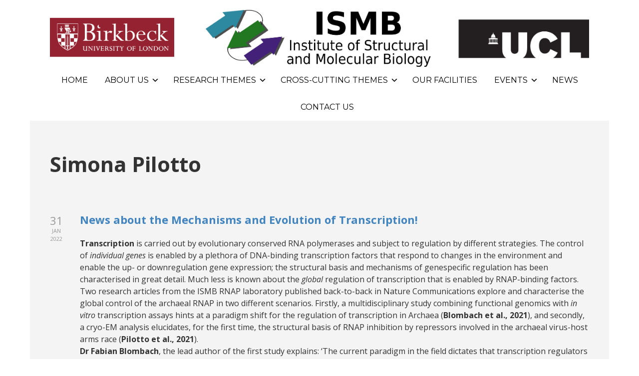

--- FILE ---
content_type: text/html; charset=UTF-8
request_url: https://www.ismb.lon.ac.uk/tag/simona-pilotto/
body_size: 14744
content:

<!DOCTYPE html>
<!-- wpe -->
<html xmlns="http://www.w3.org/1999/xhtml" lang="en-GB">
	
        
    <head>
    	        
		    	<meta charset="UTF-8" />
		<meta name="viewport" content="width=device-width, height=device-height, initial-scale=1">
        <meta http-equiv="X-UA-Compatible" content="IE=edge">
		<link rel="profile" href="http://gmpg.org/xfn/11" />
            	
				<title>Simona Pilotto – ISMB</title>
<meta name='robots' content='max-image-preview:large' />
	<style>img:is([sizes="auto" i], [sizes^="auto," i]) { contain-intrinsic-size: 3000px 1500px }</style>
	<link rel='dns-prefetch' href='//fonts.googleapis.com' />
<link rel="alternate" type="application/rss+xml" title="ISMB &raquo; Feed" href="https://www.ismb.lon.ac.uk/feed/" />
<link rel="alternate" type="application/rss+xml" title="ISMB &raquo; Comments Feed" href="https://www.ismb.lon.ac.uk/comments/feed/" />
<link rel="alternate" type="application/rss+xml" title="ISMB &raquo; Simona Pilotto Tag Feed" href="https://www.ismb.lon.ac.uk/tag/simona-pilotto/feed/" />
<script type="text/javascript">
/* <![CDATA[ */
window._wpemojiSettings = {"baseUrl":"https:\/\/s.w.org\/images\/core\/emoji\/16.0.1\/72x72\/","ext":".png","svgUrl":"https:\/\/s.w.org\/images\/core\/emoji\/16.0.1\/svg\/","svgExt":".svg","source":{"concatemoji":"https:\/\/www.ismb.lon.ac.uk\/wp-includes\/js\/wp-emoji-release.min.js?ver=6.8.3"}};
/*! This file is auto-generated */
!function(s,n){var o,i,e;function c(e){try{var t={supportTests:e,timestamp:(new Date).valueOf()};sessionStorage.setItem(o,JSON.stringify(t))}catch(e){}}function p(e,t,n){e.clearRect(0,0,e.canvas.width,e.canvas.height),e.fillText(t,0,0);var t=new Uint32Array(e.getImageData(0,0,e.canvas.width,e.canvas.height).data),a=(e.clearRect(0,0,e.canvas.width,e.canvas.height),e.fillText(n,0,0),new Uint32Array(e.getImageData(0,0,e.canvas.width,e.canvas.height).data));return t.every(function(e,t){return e===a[t]})}function u(e,t){e.clearRect(0,0,e.canvas.width,e.canvas.height),e.fillText(t,0,0);for(var n=e.getImageData(16,16,1,1),a=0;a<n.data.length;a++)if(0!==n.data[a])return!1;return!0}function f(e,t,n,a){switch(t){case"flag":return n(e,"\ud83c\udff3\ufe0f\u200d\u26a7\ufe0f","\ud83c\udff3\ufe0f\u200b\u26a7\ufe0f")?!1:!n(e,"\ud83c\udde8\ud83c\uddf6","\ud83c\udde8\u200b\ud83c\uddf6")&&!n(e,"\ud83c\udff4\udb40\udc67\udb40\udc62\udb40\udc65\udb40\udc6e\udb40\udc67\udb40\udc7f","\ud83c\udff4\u200b\udb40\udc67\u200b\udb40\udc62\u200b\udb40\udc65\u200b\udb40\udc6e\u200b\udb40\udc67\u200b\udb40\udc7f");case"emoji":return!a(e,"\ud83e\udedf")}return!1}function g(e,t,n,a){var r="undefined"!=typeof WorkerGlobalScope&&self instanceof WorkerGlobalScope?new OffscreenCanvas(300,150):s.createElement("canvas"),o=r.getContext("2d",{willReadFrequently:!0}),i=(o.textBaseline="top",o.font="600 32px Arial",{});return e.forEach(function(e){i[e]=t(o,e,n,a)}),i}function t(e){var t=s.createElement("script");t.src=e,t.defer=!0,s.head.appendChild(t)}"undefined"!=typeof Promise&&(o="wpEmojiSettingsSupports",i=["flag","emoji"],n.supports={everything:!0,everythingExceptFlag:!0},e=new Promise(function(e){s.addEventListener("DOMContentLoaded",e,{once:!0})}),new Promise(function(t){var n=function(){try{var e=JSON.parse(sessionStorage.getItem(o));if("object"==typeof e&&"number"==typeof e.timestamp&&(new Date).valueOf()<e.timestamp+604800&&"object"==typeof e.supportTests)return e.supportTests}catch(e){}return null}();if(!n){if("undefined"!=typeof Worker&&"undefined"!=typeof OffscreenCanvas&&"undefined"!=typeof URL&&URL.createObjectURL&&"undefined"!=typeof Blob)try{var e="postMessage("+g.toString()+"("+[JSON.stringify(i),f.toString(),p.toString(),u.toString()].join(",")+"));",a=new Blob([e],{type:"text/javascript"}),r=new Worker(URL.createObjectURL(a),{name:"wpTestEmojiSupports"});return void(r.onmessage=function(e){c(n=e.data),r.terminate(),t(n)})}catch(e){}c(n=g(i,f,p,u))}t(n)}).then(function(e){for(var t in e)n.supports[t]=e[t],n.supports.everything=n.supports.everything&&n.supports[t],"flag"!==t&&(n.supports.everythingExceptFlag=n.supports.everythingExceptFlag&&n.supports[t]);n.supports.everythingExceptFlag=n.supports.everythingExceptFlag&&!n.supports.flag,n.DOMReady=!1,n.readyCallback=function(){n.DOMReady=!0}}).then(function(){return e}).then(function(){var e;n.supports.everything||(n.readyCallback(),(e=n.source||{}).concatemoji?t(e.concatemoji):e.wpemoji&&e.twemoji&&(t(e.twemoji),t(e.wpemoji)))}))}((window,document),window._wpemojiSettings);
/* ]]> */
</script>
<style id='wp-emoji-styles-inline-css' type='text/css'>

	img.wp-smiley, img.emoji {
		display: inline !important;
		border: none !important;
		box-shadow: none !important;
		height: 1em !important;
		width: 1em !important;
		margin: 0 0.07em !important;
		vertical-align: -0.1em !important;
		background: none !important;
		padding: 0 !important;
	}
</style>
<link rel='stylesheet' id='wp-block-library-css' href='https://www.ismb.lon.ac.uk/wp-includes/css/dist/block-library/style.min.css?ver=6.8.3' type='text/css' media='all' />
<style id='classic-theme-styles-inline-css' type='text/css'>
/*! This file is auto-generated */
.wp-block-button__link{color:#fff;background-color:#32373c;border-radius:9999px;box-shadow:none;text-decoration:none;padding:calc(.667em + 2px) calc(1.333em + 2px);font-size:1.125em}.wp-block-file__button{background:#32373c;color:#fff;text-decoration:none}
</style>
<style id='global-styles-inline-css' type='text/css'>
:root{--wp--preset--aspect-ratio--square: 1;--wp--preset--aspect-ratio--4-3: 4/3;--wp--preset--aspect-ratio--3-4: 3/4;--wp--preset--aspect-ratio--3-2: 3/2;--wp--preset--aspect-ratio--2-3: 2/3;--wp--preset--aspect-ratio--16-9: 16/9;--wp--preset--aspect-ratio--9-16: 9/16;--wp--preset--color--black: #000000;--wp--preset--color--cyan-bluish-gray: #abb8c3;--wp--preset--color--white: #ffffff;--wp--preset--color--pale-pink: #f78da7;--wp--preset--color--vivid-red: #cf2e2e;--wp--preset--color--luminous-vivid-orange: #ff6900;--wp--preset--color--luminous-vivid-amber: #fcb900;--wp--preset--color--light-green-cyan: #7bdcb5;--wp--preset--color--vivid-green-cyan: #00d084;--wp--preset--color--pale-cyan-blue: #8ed1fc;--wp--preset--color--vivid-cyan-blue: #0693e3;--wp--preset--color--vivid-purple: #9b51e0;--wp--preset--gradient--vivid-cyan-blue-to-vivid-purple: linear-gradient(135deg,rgba(6,147,227,1) 0%,rgb(155,81,224) 100%);--wp--preset--gradient--light-green-cyan-to-vivid-green-cyan: linear-gradient(135deg,rgb(122,220,180) 0%,rgb(0,208,130) 100%);--wp--preset--gradient--luminous-vivid-amber-to-luminous-vivid-orange: linear-gradient(135deg,rgba(252,185,0,1) 0%,rgba(255,105,0,1) 100%);--wp--preset--gradient--luminous-vivid-orange-to-vivid-red: linear-gradient(135deg,rgba(255,105,0,1) 0%,rgb(207,46,46) 100%);--wp--preset--gradient--very-light-gray-to-cyan-bluish-gray: linear-gradient(135deg,rgb(238,238,238) 0%,rgb(169,184,195) 100%);--wp--preset--gradient--cool-to-warm-spectrum: linear-gradient(135deg,rgb(74,234,220) 0%,rgb(151,120,209) 20%,rgb(207,42,186) 40%,rgb(238,44,130) 60%,rgb(251,105,98) 80%,rgb(254,248,76) 100%);--wp--preset--gradient--blush-light-purple: linear-gradient(135deg,rgb(255,206,236) 0%,rgb(152,150,240) 100%);--wp--preset--gradient--blush-bordeaux: linear-gradient(135deg,rgb(254,205,165) 0%,rgb(254,45,45) 50%,rgb(107,0,62) 100%);--wp--preset--gradient--luminous-dusk: linear-gradient(135deg,rgb(255,203,112) 0%,rgb(199,81,192) 50%,rgb(65,88,208) 100%);--wp--preset--gradient--pale-ocean: linear-gradient(135deg,rgb(255,245,203) 0%,rgb(182,227,212) 50%,rgb(51,167,181) 100%);--wp--preset--gradient--electric-grass: linear-gradient(135deg,rgb(202,248,128) 0%,rgb(113,206,126) 100%);--wp--preset--gradient--midnight: linear-gradient(135deg,rgb(2,3,129) 0%,rgb(40,116,252) 100%);--wp--preset--font-size--small: 13px;--wp--preset--font-size--medium: 20px;--wp--preset--font-size--large: 36px;--wp--preset--font-size--x-large: 42px;--wp--preset--spacing--20: 0.44rem;--wp--preset--spacing--30: 0.67rem;--wp--preset--spacing--40: 1rem;--wp--preset--spacing--50: 1.5rem;--wp--preset--spacing--60: 2.25rem;--wp--preset--spacing--70: 3.38rem;--wp--preset--spacing--80: 5.06rem;--wp--preset--shadow--natural: 6px 6px 9px rgba(0, 0, 0, 0.2);--wp--preset--shadow--deep: 12px 12px 50px rgba(0, 0, 0, 0.4);--wp--preset--shadow--sharp: 6px 6px 0px rgba(0, 0, 0, 0.2);--wp--preset--shadow--outlined: 6px 6px 0px -3px rgba(255, 255, 255, 1), 6px 6px rgba(0, 0, 0, 1);--wp--preset--shadow--crisp: 6px 6px 0px rgba(0, 0, 0, 1);}:where(.is-layout-flex){gap: 0.5em;}:where(.is-layout-grid){gap: 0.5em;}body .is-layout-flex{display: flex;}.is-layout-flex{flex-wrap: wrap;align-items: center;}.is-layout-flex > :is(*, div){margin: 0;}body .is-layout-grid{display: grid;}.is-layout-grid > :is(*, div){margin: 0;}:where(.wp-block-columns.is-layout-flex){gap: 2em;}:where(.wp-block-columns.is-layout-grid){gap: 2em;}:where(.wp-block-post-template.is-layout-flex){gap: 1.25em;}:where(.wp-block-post-template.is-layout-grid){gap: 1.25em;}.has-black-color{color: var(--wp--preset--color--black) !important;}.has-cyan-bluish-gray-color{color: var(--wp--preset--color--cyan-bluish-gray) !important;}.has-white-color{color: var(--wp--preset--color--white) !important;}.has-pale-pink-color{color: var(--wp--preset--color--pale-pink) !important;}.has-vivid-red-color{color: var(--wp--preset--color--vivid-red) !important;}.has-luminous-vivid-orange-color{color: var(--wp--preset--color--luminous-vivid-orange) !important;}.has-luminous-vivid-amber-color{color: var(--wp--preset--color--luminous-vivid-amber) !important;}.has-light-green-cyan-color{color: var(--wp--preset--color--light-green-cyan) !important;}.has-vivid-green-cyan-color{color: var(--wp--preset--color--vivid-green-cyan) !important;}.has-pale-cyan-blue-color{color: var(--wp--preset--color--pale-cyan-blue) !important;}.has-vivid-cyan-blue-color{color: var(--wp--preset--color--vivid-cyan-blue) !important;}.has-vivid-purple-color{color: var(--wp--preset--color--vivid-purple) !important;}.has-black-background-color{background-color: var(--wp--preset--color--black) !important;}.has-cyan-bluish-gray-background-color{background-color: var(--wp--preset--color--cyan-bluish-gray) !important;}.has-white-background-color{background-color: var(--wp--preset--color--white) !important;}.has-pale-pink-background-color{background-color: var(--wp--preset--color--pale-pink) !important;}.has-vivid-red-background-color{background-color: var(--wp--preset--color--vivid-red) !important;}.has-luminous-vivid-orange-background-color{background-color: var(--wp--preset--color--luminous-vivid-orange) !important;}.has-luminous-vivid-amber-background-color{background-color: var(--wp--preset--color--luminous-vivid-amber) !important;}.has-light-green-cyan-background-color{background-color: var(--wp--preset--color--light-green-cyan) !important;}.has-vivid-green-cyan-background-color{background-color: var(--wp--preset--color--vivid-green-cyan) !important;}.has-pale-cyan-blue-background-color{background-color: var(--wp--preset--color--pale-cyan-blue) !important;}.has-vivid-cyan-blue-background-color{background-color: var(--wp--preset--color--vivid-cyan-blue) !important;}.has-vivid-purple-background-color{background-color: var(--wp--preset--color--vivid-purple) !important;}.has-black-border-color{border-color: var(--wp--preset--color--black) !important;}.has-cyan-bluish-gray-border-color{border-color: var(--wp--preset--color--cyan-bluish-gray) !important;}.has-white-border-color{border-color: var(--wp--preset--color--white) !important;}.has-pale-pink-border-color{border-color: var(--wp--preset--color--pale-pink) !important;}.has-vivid-red-border-color{border-color: var(--wp--preset--color--vivid-red) !important;}.has-luminous-vivid-orange-border-color{border-color: var(--wp--preset--color--luminous-vivid-orange) !important;}.has-luminous-vivid-amber-border-color{border-color: var(--wp--preset--color--luminous-vivid-amber) !important;}.has-light-green-cyan-border-color{border-color: var(--wp--preset--color--light-green-cyan) !important;}.has-vivid-green-cyan-border-color{border-color: var(--wp--preset--color--vivid-green-cyan) !important;}.has-pale-cyan-blue-border-color{border-color: var(--wp--preset--color--pale-cyan-blue) !important;}.has-vivid-cyan-blue-border-color{border-color: var(--wp--preset--color--vivid-cyan-blue) !important;}.has-vivid-purple-border-color{border-color: var(--wp--preset--color--vivid-purple) !important;}.has-vivid-cyan-blue-to-vivid-purple-gradient-background{background: var(--wp--preset--gradient--vivid-cyan-blue-to-vivid-purple) !important;}.has-light-green-cyan-to-vivid-green-cyan-gradient-background{background: var(--wp--preset--gradient--light-green-cyan-to-vivid-green-cyan) !important;}.has-luminous-vivid-amber-to-luminous-vivid-orange-gradient-background{background: var(--wp--preset--gradient--luminous-vivid-amber-to-luminous-vivid-orange) !important;}.has-luminous-vivid-orange-to-vivid-red-gradient-background{background: var(--wp--preset--gradient--luminous-vivid-orange-to-vivid-red) !important;}.has-very-light-gray-to-cyan-bluish-gray-gradient-background{background: var(--wp--preset--gradient--very-light-gray-to-cyan-bluish-gray) !important;}.has-cool-to-warm-spectrum-gradient-background{background: var(--wp--preset--gradient--cool-to-warm-spectrum) !important;}.has-blush-light-purple-gradient-background{background: var(--wp--preset--gradient--blush-light-purple) !important;}.has-blush-bordeaux-gradient-background{background: var(--wp--preset--gradient--blush-bordeaux) !important;}.has-luminous-dusk-gradient-background{background: var(--wp--preset--gradient--luminous-dusk) !important;}.has-pale-ocean-gradient-background{background: var(--wp--preset--gradient--pale-ocean) !important;}.has-electric-grass-gradient-background{background: var(--wp--preset--gradient--electric-grass) !important;}.has-midnight-gradient-background{background: var(--wp--preset--gradient--midnight) !important;}.has-small-font-size{font-size: var(--wp--preset--font-size--small) !important;}.has-medium-font-size{font-size: var(--wp--preset--font-size--medium) !important;}.has-large-font-size{font-size: var(--wp--preset--font-size--large) !important;}.has-x-large-font-size{font-size: var(--wp--preset--font-size--x-large) !important;}
:where(.wp-block-post-template.is-layout-flex){gap: 1.25em;}:where(.wp-block-post-template.is-layout-grid){gap: 1.25em;}
:where(.wp-block-columns.is-layout-flex){gap: 2em;}:where(.wp-block-columns.is-layout-grid){gap: 2em;}
:root :where(.wp-block-pullquote){font-size: 1.5em;line-height: 1.6;}
</style>
<link rel='stylesheet' id='dashicons-css' href='https://www.ismb.lon.ac.uk/wp-includes/css/dashicons.min.css?ver=6.8.3' type='text/css' media='all' />
<link rel='stylesheet' id='bento-theme-styles-css' href='https://www.ismb.lon.ac.uk/wp-content/themes/bento/style.css' type='text/css' media='all' />
<style id='bento-theme-styles-inline-css' type='text/css'>

		.logo {
			padding: 0px 0;
			padding: 0rem 0;
		}
	
		@media screen and (min-width: 64em) {
			.bnt-container {
				max-width: 1080px;
				max-width: 108rem;
			}
		}
		@media screen and (min-width: 74.25em) {
			.bnt-container {
				padding: 0;
			}
		}
		@media screen and (min-width: 120em) {
			.bnt-container {
				max-width: 1440px;
				max-width: 144rem;
			}
		}
	
			@media screen and (min-width: 64em) {
				.site-wrapper {
					max-width: 1160px;
					max-width: 116rem;
				}
				.boxed-layout .fixed-header {
					max-width: 1160px;
					max-width: 116rem;
				}
			}
			@media screen and (min-width: 120em) {
				.site-wrapper {
					max-width: 1560px;
					max-width: 156rem;
				}
				.boxed-layout .fixed-header {
					max-width: 1560px;
					max-width: 156rem;
				}
			}
		
		body {
			font-family: Open Sans, Arial, sans-serif;
			font-size: 16px;
			font-size: 1.6em;
		}
		.site-content h1, 
		.site-content h2, 
		.site-content h3, 
		.site-content h4, 
		.site-content h5, 
		.site-content h6,
		.post-header-title h1 {
			font-family: Open Sans, Arial, sans-serif;
		}
		#nav-primary {
			font-family: Montserrat, Arial, sans-serif;
		}
		.primary-menu > li > a,
		.primary-menu > li > a:after {
			font-size: 16px;
			font-size: 1.6rem;
		}
	
		.site-header,
		.header-default .site-header.fixed-header,
		.header-centered .site-header.fixed-header,
		.header-side .site-wrapper {
			background: #ffffff;
		}
		.primary-menu > li > .sub-menu {
			border-top-color: #ffffff;
		}
		.primary-menu > li > a,
		#nav-mobile li a,
		.mobile-menu-trigger,
		.mobile-menu-close,
		.ham-menu-close {
			color: #000000;
		}
		.primary-menu > li > a:hover,
		.primary-menu > li.current-menu-item > a,
		.primary-menu > li.current-menu-ancestor > a {
			color: #1e73be;
		}
		.primary-menu .sub-menu li,
		#nav-mobile {
			background-color: #dddddd;
		}
		.primary-menu .sub-menu li a:hover,
		.primary-menu .sub-menu .current-menu-item:not(.current-menu-ancestor) > a,
		#nav-mobile li a:hover,
		#nav-mobile .current-menu-item:not(.current-menu-ancestor) > a {
			background-color: #cccccc;
		}
		.primary-menu .sub-menu,
		.primary-menu .sub-menu li,
		#nav-mobile li a,
		#nav-mobile .primary-mobile-menu > li:first-child > a {
			border-color: #cccccc;
		}
		.primary-menu .sub-menu li a {
			color: #333333; 
		}
		.primary-menu .sub-menu li:hover > a {
			color: #333333; 
		}
		#nav-mobile {
			background-color: #dddddd;
		}
		#nav-mobile li a,
		.mobile-menu-trigger,
		.mobile-menu-close {
			color: #333333;
		}
		#nav-mobile li a:hover,
		#nav-mobile .current-menu-item:not(.current-menu-ancestor) > a {
			background-color: #cccccc;
		}
		#nav-mobile li a,
		#nav-mobile .primary-mobile-menu > li:first-child > a {
			border-color: #cccccc;	
		}
		#nav-mobile li a:hover,
		.mobile-menu-trigger-container:hover,
		.mobile-menu-close:hover {
			color: #333333;
		}
	
		.site-content {
			background-color: #f4f4f4;
		}
		.site-content h1, 
		.site-content h2, 
		.site-content h3, 
		.site-content h4, 
		.site-content h5, 
		.site-content h6 {
			color: #333333;
		}
		.products .product a h3,
		.masonry-item-box a h2 {
			color: inherit;	
		}
		.site-content {
			color: #333333;
		}
		.site-content a:not(.masonry-item-link) {
			color: #4184bf;
		}
		.site-content a:not(.page-numbers) {
			color: #4184bf;
		}
		.site-content a:not(.ajax-load-more) {
			color: #4184bf;
		}
		.site-content a:not(.remove) {
			color: #4184bf;
		}
		.site-content a:not(.button) {
			color: #4184bf;
		}
		.page-links a .page-link-text:not(:hover) {
			color: #00B285;
		}
		label,
		.wp-caption-text,
		.post-date-blog,
		.entry-footer, 
		.archive-header .archive-description, 
		.comment-meta,
		.comment-notes,
		.project-types,
		.widget_archive li,
		.widget_categories li,
		.widget .post-date,
		.widget_calendar table caption,
		.widget_calendar table th,
		.widget_recent_comments .recentcomments,
		.product .price del,
		.widget del,
		.widget del .amount,
		.product_list_widget a.remove,
		.product_list_widget .quantity,
		.product-categories .count,
		.product_meta,
		.shop_table td.product-remove a,
		.woocommerce-checkout .payment_methods .wc_payment_method .payment_box {
			color: #999999;
		}
		hr,
		.entry-content table,
		.entry-content td,
		.entry-content th,
		.separator-line,
		.comment .comment .comment-nested,
		.comment-respond,
		.sidebar .widget_recent_entries ul li,
		.sidebar .widget_recent_comments ul li,
		.sidebar .widget_categories ul li,
		.sidebar .widget_archive ul li,
		.sidebar .widget_product_categories ul li,
		.woocommerce .site-footer .widget-woo .product_list_widget li,
		.woocommerce .site-footer .widget-woo .cart_list li:last-child,
		.woocommerce-tabs .tabs,
		.woocommerce-tabs .tabs li.active,
		.cart_item,
		.cart_totals .cart-subtotal,
		.cart_totals .order-total,
		.woocommerce-checkout-review-order table tfoot,
		.woocommerce-checkout-review-order table tfoot .order-total,
		.woocommerce-checkout-review-order table tfoot .shipping {
			border-color: #dddddd;	
		}
		input[type="text"], 
		input[type="password"], 
		input[type="email"], 
		input[type="number"], 
		input[type="tel"], 
		input[type="search"], 
		textarea, 
		select, 
		.select2-container {
			background-color: #e4e4e4;
			color: #333333;
		}
		::-webkit-input-placeholder { 
			color: #aaaaaa; 
		}
		::-moz-placeholder { 
			color: #aaaaaa; 
		}
		:-ms-input-placeholder { 
			color: #aaaaaa; 
		}
		input:-moz-placeholder { 
			color: #aaaaaa; 
		}
		.pagination a.page-numbers:hover,
		.woocommerce-pagination a.page-numbers:hover,
		.site-content a.ajax-load-more:hover,
		.page-links a .page-link-text:hover,
		.widget_price_filter .ui-slider .ui-slider-range, 
		.widget_price_filter .ui-slider .ui-slider-handle,
		input[type="submit"],
		.site-content .button,
		.widget_price_filter .ui-slider .ui-slider-range, 
		.widget_price_filter .ui-slider .ui-slider-handle {
			background-color: #4c87bf;	
		}
		.pagination a.page-numbers:hover,
		.woocommerce-pagination a.page-numbers:hover,
		.site-content a.ajax-load-more:hover,
		.page-links a .page-link-text:hover {
			border-color: #4c87bf;
		}
		.page-links a .page-link-text:not(:hover),
		.pagination a, 
		.woocommerce-pagination a,
		.site-content a.ajax-load-more {
			color: #4c87bf;
		}
		input[type="submit"]:hover,
		.site-content .button:hover {
			background-color: #00906c;
		}
		input[type="submit"],
		.site-content .button,
		.site-content a.button,
		.pagination a.page-numbers:hover,
		.woocommerce-pagination a.page-numbers:hover,
		.site-content a.ajax-load-more:hover,
		.page-links a .page-link-text:hover {
			color: #ffffff;	
		}
		input[type="submit"]:hover,
		.site-content .button:hover {
			color: #ffffff;
		}
		.shop_table .actions .button,
		.shipping-calculator-form .button,
		.checkout_coupon .button,
		.widget_shopping_cart .button:first-child,
		.price_slider_amount .button {
			background-color: #999999;
		}
		.shop_table .actions .button:hover,
		.shipping-calculator-form .button:hover,
		.checkout_coupon .button:hover,
		.widget_shopping_cart .button:first-child:hover,
		.price_slider_amount .button:hover {
			background-color: #777777;
		}
		.shop_table .actions .button,
		.shipping-calculator-form .button,
		.checkout_coupon .button,
		.widget_shopping_cart .button:first-child,
		.price_slider_amount .button {
			color: #ffffff;
		}
		.shop_table .actions .button:hover,
		.shipping-calculator-form .button:hover,
		.checkout_coupon .button:hover,
		.widget_shopping_cart .button:first-child:hover,
		.price_slider_amount .button:hover {
			color: #ffffff;
		}
	
		.sidebar-footer {
			background-color: #000000;
		}
		.site-footer {
			color: #cccccc;
		}
		.site-footer a {
			color: #ffffff;
		}
		.site-footer label, 
		.site-footer .post-date-blog, 
		.site-footer .entry-footer, 
		.site-footer .comment-meta, 
		.site-footer .comment-notes, 
		.site-footer .widget_archive li, 
		.site-footer .widget_categories li, 
		.site-footer .widget .post-date, 
		.site-footer .widget_calendar table caption, 
		.site-footer .widget_calendar table th, 
		.site-footer .widget_recent_comments .recentcomments {
			color: #aaaaaa;
		}
		.sidebar-footer .widget_recent_entries ul li, 
		.sidebar-footer .widget_recent_comments ul li, 
		.sidebar-footer .widget_categories ul li, 
		.sidebar-footer .widget_archive ul li {
			border-color: #999999;
		}
		.bottom-footer {
			background-color: #666666;
			color: #cccccc;
		}
		.bottom-footer a {
			color: #ffffff;
		}
	
		.home.blog .post-header-title h1 {
			color: #ffffff;
		}
		.home.blog .post-header-subtitle {
			color: #cccccc;
		}
	
</style>
<link rel='stylesheet' id='font-awesome-css' href='https://www.ismb.lon.ac.uk/wp-content/plugins/elementor/assets/lib/font-awesome/css/font-awesome.min.css?ver=4.7.0' type='text/css' media='all' />
<link rel='stylesheet' id='google-fonts-css' href='https://fonts.googleapis.com/css?family=Open+Sans%3A400%2C700%2C400italic%7COpen+Sans%3A400%2C700%2C400italic%7CMontserrat%3A400%2C700&#038;subset=cyrillic%2Clatin%2Clatin-ext%2Cgreek-ext' type='text/css' media='all' />
<link rel='stylesheet' id='bento_ep_styles-css' href='https://www.ismb.lon.ac.uk/wp-content/plugins/bento-expansion-pack/includes/ep-styles.css' type='text/css' media='all' />
<style id='bento_ep_styles-inline-css' type='text/css'>

			.bnt-popup-box {
				max-width: 600px;
			}
			.bnt-popup-inner {
				border: px solid;
				border-color:;
			}
			.bnt-popup-shadow {
				opacity: ;
				background-color: ;
			}
		
			.bnt-preloader .spinner-circle {
				color: ;
			}
			.bnt-preloader {
				background-color: ;
			}
		
</style>
<link rel='stylesheet' id='master-addons-main-style-css' href='https://www.ismb.lon.ac.uk/wp-content/plugins/master-addons/assets/css/master-addons-styles.css?ver=6.8.3' type='text/css' media='all' />
<link rel='stylesheet' id='elementor-frontend-css' href='https://www.ismb.lon.ac.uk/wp-content/plugins/elementor/assets/css/frontend-lite.min.css?ver=3.21.7' type='text/css' media='all' />
<link rel='stylesheet' id='eael-general-css' href='https://www.ismb.lon.ac.uk/wp-content/plugins/essential-addons-for-elementor-lite/assets/front-end/css/view/general.min.css?ver=5.9.22' type='text/css' media='all' />
<script type="text/javascript" id="jquery-core-js-before">
/* <![CDATA[ */
/* < ![CDATA[ */
function jltmaNS(n){for(var e=n.split("."),a=window,i="",r=e.length,t=0;r>t;t++)"window"!=e[t]&&(i=e[t],a[i]=a[i]||{},a=a[i]);return a;}
/* ]]]]><![CDATA[> */
/* ]]> */
</script>
<script type="text/javascript" src="https://www.ismb.lon.ac.uk/wp-includes/js/jquery/jquery.min.js?ver=3.7.1" id="jquery-core-js"></script>
<script type="text/javascript" src="https://www.ismb.lon.ac.uk/wp-includes/js/jquery/jquery-migrate.min.js?ver=3.4.1" id="jquery-migrate-js"></script>
<link rel="https://api.w.org/" href="https://www.ismb.lon.ac.uk/wp-json/" /><link rel="alternate" title="JSON" type="application/json" href="https://www.ismb.lon.ac.uk/wp-json/wp/v2/tags/66" /><link rel="EditURI" type="application/rsd+xml" title="RSD" href="https://www.ismb.lon.ac.uk/xmlrpc.php?rsd" />
<!-- start Simple Custom CSS and JS -->
<style type="text/css">
@charset "utf-8";
/*
*
* description: SliderCSS for the News and USP slider of the front page of the MPI CBG
*
*/


/* **** SLIDER configuration **** */
.flexslider {
	position: relative;
	overflow: hidden;
}
.flexslider::after {
	content: "";
	display: block;
	clear: left;
}
.flexslider > li {
	position: relative;
}

/* *** caption style *** */
.flexslider .caption-title a, .flexslider .caption-title a:active,
.flexslider .caption-title a:visited {
	font-family: 'QuadraatSansHeadliner', 'Myriad Pro', Helvetica, 'sans-serif';
	font-weight: bold;
	font-size: 16px;
	line-height: 1.3em;
	color: white;
	margin-bottom: 8px;
}

.flexslider .flex-control-nav {
	position: relative;
	top: 95%;
	z-index: 10;
}
.flexslider .flex-control-nav li {
	margin: 0;
	padding: 5px;
}

/*
.flexslider .slides img {
	width: 100%;
	height: auto;
}
*/

/* *** Slider left / right navigation *** */
.flexslider .flex-direction-nav {
	position: absolute;
	top: 45%;
	left: 0;
	right: 0;
	z-index: 11;
	list-style: none;
}
.flexslider .flex-direction-nav li {
	position: absolute;
}
.flexslider .flex-direction-nav li a {
	display: block;
	width: 16px;
	height: 16px;
	margin: 0;
	padding: 2px;
	border-left: 4px solid #000;
	border-bottom: 4px solid #000;
	font-size: 0;
	cursor: pointer;
	opacity: 1;
}
li.flex-nav-prev {
	left: 15px;
	-webkit-transform: rotate(45deg);
	-moz-transform: rotate(45deg);
	-ms-transform: rotate(45deg);
	-o-transform: rotate(45deg);
	transform: rotate(45deg);
}
li.flex-nav-next {
	right: 15px;
	-webkit-transform: rotate(225deg);
	-moz-transform: rotate(225deg);
	-ms-transform: rotate(225deg);
	-o-transform: rotate(225deg);
	transform: rotate(225deg);
}

/* ********* Simple SLIDER ************************************ */
.hightlight-slider {
	background: rgb(0 93 117 / 20%);
	padding: 2em;
	margin-bottom: 2em;
}
.hightlight-slider .flex-direction-nav li a,
.slider-container .flex-direction-nav li a {
  border-left: 3px solid rgb(0 93 117);
  border-bottom: 3px solid rgb(0 93 117);
}
.hightlight-slider .ce-textpic {
	display: flex;
}
.hightlight-slider .ce-bodytext,
.hightlight-slider .ce-intext.ce-left .ce-gallery {
	width: 50%;
	float: left;
	margin: 0;
}
.hightlight-slider .ce-bodytext {
	float: right;
}
.hightlight-slider .ce-textpic.ce-left .ce-gallery {
	padding-right: 1.5em;
}

.slider-container {
	margin-bottom: 2em;
}


/* ********* SLIDER Navigation ********* */
.flexslider .flex-control-nav.flex-control-paging {
	position: absolute;
	right: 0;
	bottom: 0;
	left: 0;
	z-index: 15;
	display: -ms-flexbox;
	display: flex;
	-ms-flex-pack: center;
	justify-content: center;
	padding-left: 0;
	margin-top: -1em;
	margin-right: 15%;
	margin-left: 15%;
	list-style: none;
}
.flexslider .flex-control-nav.flex-control-paging li {
	float: left;
}
.flexslider .flex-control-nav.flex-control-paging li a {
	height: 12px;
	width: 12px;
	color: transparent;
	background-color: rgb(0 93 117 / 50%);
	border-radius: 50%;
	display: inline-block;
}
.flexslider .flex-control-nav.flex-control-paging li a.flex-active {
	background-color: rgb(0 93 117);
}

/* ********* SLIDER Navigation slick-slider ********* */
.slick-prev, .slick-next {
	display: block;
	width: 16px;
	height: 16px;
	border-left: 3px solid #000;
	border-bottom: 3px solid #000;
	font-size: 0;
}
.slick-prev {
	left: -15px;
	-webkit-transform: rotate(45deg);
	-moz-transform: rotate(45deg);
	-ms-transform: rotate(45deg);
	-o-transform: rotate(45deg);
	transform: rotate(45deg);
}
.slick-next {
	right: -15px;
	-webkit-transform: rotate(225deg);
  -moz-transform: rotate(225deg);
  -ms-transform: rotate(225deg);
  -o-transform: rotate(225deg);
  transform: rotate(225deg);
}
.slick-prev:before, .slick-next:before {
	content: '';
}
</style>
<!-- end Simple Custom CSS and JS -->
<!-- start Simple Custom CSS and JS -->
<style type="text/css">
/* Add your CSS code here.

For example:
.example {
    color: red;
}

For brushing up on your CSS knowledge, check out http://www.w3schools.com/css/css_syntax.asp

End of comment */ 

.tab:after {
  content: '';
  display: block;
  border-bottom: 3px solid #6ba6c1;
  transform: scalex(0);
  transition: transform 0ms ease-out;
}
.tab.active:after {
  transform: scalex(1);
  transform-origin: 0% 50%;
  transition: transform 5000ms ease-in;
}
.tab.active a {
  background: #abc9d8 !important ;
  color: #fff !important;
}
body:not(.elementor-editor-active) .box.first_box {
  display: block;
}
body:not(.elementor-editor-active) .box {
  display: none;
}

body.elementor-editor-active .box {
  display: block !important;
}

</style>
<!-- end Simple Custom CSS and JS -->
		<script type="text/javascript">
            (function () {
                window.ma_el_fs = { can_use_premium_code: false};
            })();
		</script>
		<meta name="generator" content="Elementor 3.21.7; features: e_optimized_assets_loading, e_optimized_css_loading, additional_custom_breakpoints; settings: css_print_method-internal, google_font-enabled, font_display-swap">
<meta name="description" content="A joint institute between UCL and Birkbeck" /><style type="text/css" id="custom-background-css">
body.custom-background { background-color: #ffffff; }
</style>
	<link rel="icon" href="https://www.ismb.lon.ac.uk/wp-content/uploads/2025/03/ismb_logo_arrows.svg" sizes="32x32" />
<link rel="icon" href="https://www.ismb.lon.ac.uk/wp-content/uploads/2025/03/ismb_logo_arrows.svg" sizes="192x192" />
<link rel="apple-touch-icon" href="https://www.ismb.lon.ac.uk/wp-content/uploads/2025/03/ismb_logo_arrows.svg" />
<meta name="msapplication-TileImage" content="https://www.ismb.lon.ac.uk/wp-content/uploads/2025/03/ismb_logo_arrows.svg" />
		<style type="text/css" id="wp-custom-css">
			.category-press-releases li {
    list-style-type: disc !important;
}		</style>
		        
    </head>
    
    
        
    <body class="archive tag tag-simona-pilotto tag-66 custom-background wp-custom-logo wp-theme-bento no-sidebar boxed-layout header-centered elementor-default elementor-kit-5621">
	
			
		         				
		<div class="site-wrapper clear">

			<header class="site-header no-fixed-header">
            	<div class="bnt-container">
                
                	        <div class="mobile-menu-trigger">
        	<div class="mobile-menu-trigger-container">
                <div class="mobile-menu-trigger-stick">
                </div>
                <div class="mobile-menu-trigger-stick">
                </div>
                <div class="mobile-menu-trigger-stick">
                </div>
            </div>
        </div>
        <div class="mobile-menu">
            <div class="mobile-menu-shadow">
            </div>
            <div id="nav-mobile" class="nav">
            	<div class="mobile-menu-close-container">
                	<div class="mobile-menu-close">
                    </div>
                </div>
                <nav>
                    <div class="menu-container"><ul id="menu-new-menu-2026" class="primary-mobile-menu"><li class="menu-item menu-item-type-post_type menu-item-object-page menu-item-home menu-item-6171"><a href="https://www.ismb.lon.ac.uk/"><span class="menu-item-inner">Home</span></a></li>
<li class="menu-item menu-item-type-post_type menu-item-object-page menu-item-has-children menu-item-6146"><a href="https://www.ismb.lon.ac.uk/about-us/"><span class="menu-item-inner">About Us</span></a>
<ul class="sub-menu">
	<li class="menu-item menu-item-type-post_type menu-item-object-page menu-item-6148"><a href="https://www.ismb.lon.ac.uk/our-people/"><span class="menu-item-inner">Our People</span></a></li>
	<li class="menu-item menu-item-type-post_type menu-item-object-page menu-item-6147"><a href="https://www.ismb.lon.ac.uk/join/"><span class="menu-item-inner">Join Us</span></a></li>
</ul>
</li>
<li class="menu-item menu-item-type-post_type menu-item-object-page menu-item-has-children menu-item-6149"><a href="https://www.ismb.lon.ac.uk/research-themes/"><span class="menu-item-inner">Research Themes</span></a>
<ul class="sub-menu">
	<li class="menu-item menu-item-type-post_type menu-item-object-page menu-item-6166"><a href="https://www.ismb.lon.ac.uk/structural-biology/"><span class="menu-item-inner">Structural Biology</span></a></li>
	<li class="menu-item menu-item-type-post_type menu-item-object-page menu-item-6167"><a href="https://www.ismb.lon.ac.uk/molecular-cell-biology/"><span class="menu-item-inner">Molecular Cell Biology</span></a></li>
	<li class="menu-item menu-item-type-post_type menu-item-object-page menu-item-6168"><a href="https://www.ismb.lon.ac.uk/biophysics-and-proteomics/"><span class="menu-item-inner">Biophysics and Proteomics</span></a></li>
	<li class="menu-item menu-item-type-post_type menu-item-object-page menu-item-6169"><a href="https://www.ismb.lon.ac.uk/computational-biology/"><span class="menu-item-inner">Computational Biology</span></a></li>
	<li class="menu-item menu-item-type-post_type menu-item-object-page menu-item-6170"><a href="https://www.ismb.lon.ac.uk/chemical-biology/"><span class="menu-item-inner">Chemical Biology</span></a></li>
</ul>
</li>
<li class="menu-item menu-item-type-post_type menu-item-object-page menu-item-has-children menu-item-6150"><a href="https://www.ismb.lon.ac.uk/cross-cutting-themes/"><span class="menu-item-inner">Cross-Cutting Themes</span></a>
<ul class="sub-menu">
	<li class="menu-item menu-item-type-post_type menu-item-object-page menu-item-6160"><a href="https://www.ismb.lon.ac.uk/microbiology-infectious-disease/"><span class="menu-item-inner">Microbiology and Infectious Disease</span></a></li>
	<li class="menu-item menu-item-type-post_type menu-item-object-page menu-item-6161"><a href="https://www.ismb.lon.ac.uk/cellular-and-molecular-transport/"><span class="menu-item-inner">Cellular and Molecular Transport</span></a></li>
	<li class="menu-item menu-item-type-post_type menu-item-object-page menu-item-6162"><a href="https://www.ismb.lon.ac.uk/molecular-machines/"><span class="menu-item-inner">Molecular Machines</span></a></li>
	<li class="menu-item menu-item-type-post_type menu-item-object-page menu-item-6163"><a href="https://www.ismb.lon.ac.uk/protein-folding-and-misfolding/"><span class="menu-item-inner">Protein Folding and Misfolding</span></a></li>
	<li class="menu-item menu-item-type-post_type menu-item-object-page menu-item-6164"><a href="https://www.ismb.lon.ac.uk/dna-and-rna-biology/"><span class="menu-item-inner">DNA and RNA Biology</span></a></li>
	<li class="menu-item menu-item-type-post_type menu-item-object-page menu-item-6165"><a href="https://www.ismb.lon.ac.uk/molecular-immunology-2/"><span class="menu-item-inner">Molecular Immunology</span></a></li>
</ul>
</li>
<li class="menu-item menu-item-type-post_type menu-item-object-page menu-item-6151"><a href="https://www.ismb.lon.ac.uk/our-facilities/"><span class="menu-item-inner">Our Facilities</span></a></li>
<li class="menu-item menu-item-type-post_type menu-item-object-page menu-item-has-children menu-item-6152"><a href="https://www.ismb.lon.ac.uk/events/"><span class="menu-item-inner">Events</span></a>
<ul class="sub-menu">
	<li class="menu-item menu-item-type-post_type menu-item-object-page menu-item-6153"><a href="https://www.ismb.lon.ac.uk/seminars/"><span class="menu-item-inner">Seminars</span></a></li>
	<li class="menu-item menu-item-type-post_type menu-item-object-page menu-item-6154"><a href="https://www.ismb.lon.ac.uk/friday-wraps/"><span class="menu-item-inner">Friday Wraps</span></a></li>
	<li class="menu-item menu-item-type-post_type menu-item-object-page menu-item-6155"><a href="https://www.ismb.lon.ac.uk/ismb-2023-postgraduate-research-symposium/"><span class="menu-item-inner">ISMB Postgraduate Research Symposium</span></a></li>
	<li class="menu-item menu-item-type-post_type menu-item-object-page menu-item-6156"><a href="https://www.ismb.lon.ac.uk/biennial-symposium/"><span class="menu-item-inner">ISMB Symposium</span></a></li>
	<li class="menu-item menu-item-type-post_type menu-item-object-page menu-item-6157"><a href="https://www.ismb.lon.ac.uk/biennial-retreat/"><span class="menu-item-inner">Biennial Retreat</span></a></li>
</ul>
</li>
<li class="menu-item menu-item-type-post_type menu-item-object-page menu-item-6158"><a href="https://www.ismb.lon.ac.uk/news/"><span class="menu-item-inner">News</span></a></li>
<li class="menu-item menu-item-type-post_type menu-item-object-page menu-item-6159"><a href="https://www.ismb.lon.ac.uk/contact/"><span class="menu-item-inner">Contact Us</span></a></li>
</ul></div>                </nav>
            </div>
        </div>
                    		
                    <div class="logo clear"><a href="https://www.ismb.lon.ac.uk/" class="logo-image-link"><img class="logo-fullsize" src="https://www.ismb.lon.ac.uk/wp-content/uploads/2025/03/ismb_logo_banner-1.png" alt="ISMB" /><img class="logo-mobile" src="https://www.ismb.lon.ac.uk/wp-content/uploads/2025/03/ismb_logo_banner-1.png" alt="ISMB" /></a></div>                    
                    		<div class="header-menu clear">
            <div id="nav-primary" class="nav">
                <nav>
                    <div class="menu-container"><ul id="menu-new-menu-2027" class="primary-menu"><li class="menu-item menu-item-type-post_type menu-item-object-page menu-item-home menu-item-6171"><a href="https://www.ismb.lon.ac.uk/"><span class="menu-item-inner">Home</span></a></li>
<li class="menu-item menu-item-type-post_type menu-item-object-page menu-item-has-children menu-item-6146"><a href="https://www.ismb.lon.ac.uk/about-us/"><span class="menu-item-inner">About Us</span></a>
<ul class="sub-menu">
	<li class="menu-item menu-item-type-post_type menu-item-object-page menu-item-6148"><a href="https://www.ismb.lon.ac.uk/our-people/"><span class="menu-item-inner">Our People</span></a></li>
	<li class="menu-item menu-item-type-post_type menu-item-object-page menu-item-6147"><a href="https://www.ismb.lon.ac.uk/join/"><span class="menu-item-inner">Join Us</span></a></li>
</ul>
</li>
<li class="menu-item menu-item-type-post_type menu-item-object-page menu-item-has-children menu-item-6149"><a href="https://www.ismb.lon.ac.uk/research-themes/"><span class="menu-item-inner">Research Themes</span></a>
<ul class="sub-menu">
	<li class="menu-item menu-item-type-post_type menu-item-object-page menu-item-6166"><a href="https://www.ismb.lon.ac.uk/structural-biology/"><span class="menu-item-inner">Structural Biology</span></a></li>
	<li class="menu-item menu-item-type-post_type menu-item-object-page menu-item-6167"><a href="https://www.ismb.lon.ac.uk/molecular-cell-biology/"><span class="menu-item-inner">Molecular Cell Biology</span></a></li>
	<li class="menu-item menu-item-type-post_type menu-item-object-page menu-item-6168"><a href="https://www.ismb.lon.ac.uk/biophysics-and-proteomics/"><span class="menu-item-inner">Biophysics and Proteomics</span></a></li>
	<li class="menu-item menu-item-type-post_type menu-item-object-page menu-item-6169"><a href="https://www.ismb.lon.ac.uk/computational-biology/"><span class="menu-item-inner">Computational Biology</span></a></li>
	<li class="menu-item menu-item-type-post_type menu-item-object-page menu-item-6170"><a href="https://www.ismb.lon.ac.uk/chemical-biology/"><span class="menu-item-inner">Chemical Biology</span></a></li>
</ul>
</li>
<li class="menu-item menu-item-type-post_type menu-item-object-page menu-item-has-children menu-item-6150"><a href="https://www.ismb.lon.ac.uk/cross-cutting-themes/"><span class="menu-item-inner">Cross-Cutting Themes</span></a>
<ul class="sub-menu">
	<li class="menu-item menu-item-type-post_type menu-item-object-page menu-item-6160"><a href="https://www.ismb.lon.ac.uk/microbiology-infectious-disease/"><span class="menu-item-inner">Microbiology and Infectious Disease</span></a></li>
	<li class="menu-item menu-item-type-post_type menu-item-object-page menu-item-6161"><a href="https://www.ismb.lon.ac.uk/cellular-and-molecular-transport/"><span class="menu-item-inner">Cellular and Molecular Transport</span></a></li>
	<li class="menu-item menu-item-type-post_type menu-item-object-page menu-item-6162"><a href="https://www.ismb.lon.ac.uk/molecular-machines/"><span class="menu-item-inner">Molecular Machines</span></a></li>
	<li class="menu-item menu-item-type-post_type menu-item-object-page menu-item-6163"><a href="https://www.ismb.lon.ac.uk/protein-folding-and-misfolding/"><span class="menu-item-inner">Protein Folding and Misfolding</span></a></li>
	<li class="menu-item menu-item-type-post_type menu-item-object-page menu-item-6164"><a href="https://www.ismb.lon.ac.uk/dna-and-rna-biology/"><span class="menu-item-inner">DNA and RNA Biology</span></a></li>
	<li class="menu-item menu-item-type-post_type menu-item-object-page menu-item-6165"><a href="https://www.ismb.lon.ac.uk/molecular-immunology-2/"><span class="menu-item-inner">Molecular Immunology</span></a></li>
</ul>
</li>
<li class="menu-item menu-item-type-post_type menu-item-object-page menu-item-6151"><a href="https://www.ismb.lon.ac.uk/our-facilities/"><span class="menu-item-inner">Our Facilities</span></a></li>
<li class="menu-item menu-item-type-post_type menu-item-object-page menu-item-has-children menu-item-6152"><a href="https://www.ismb.lon.ac.uk/events/"><span class="menu-item-inner">Events</span></a>
<ul class="sub-menu">
	<li class="menu-item menu-item-type-post_type menu-item-object-page menu-item-6153"><a href="https://www.ismb.lon.ac.uk/seminars/"><span class="menu-item-inner">Seminars</span></a></li>
	<li class="menu-item menu-item-type-post_type menu-item-object-page menu-item-6154"><a href="https://www.ismb.lon.ac.uk/friday-wraps/"><span class="menu-item-inner">Friday Wraps</span></a></li>
	<li class="menu-item menu-item-type-post_type menu-item-object-page menu-item-6155"><a href="https://www.ismb.lon.ac.uk/ismb-2023-postgraduate-research-symposium/"><span class="menu-item-inner">ISMB Postgraduate Research Symposium</span></a></li>
	<li class="menu-item menu-item-type-post_type menu-item-object-page menu-item-6156"><a href="https://www.ismb.lon.ac.uk/biennial-symposium/"><span class="menu-item-inner">ISMB Symposium</span></a></li>
	<li class="menu-item menu-item-type-post_type menu-item-object-page menu-item-6157"><a href="https://www.ismb.lon.ac.uk/biennial-retreat/"><span class="menu-item-inner">Biennial Retreat</span></a></li>
</ul>
</li>
<li class="menu-item menu-item-type-post_type menu-item-object-page menu-item-6158"><a href="https://www.ismb.lon.ac.uk/news/"><span class="menu-item-inner">News</span></a></li>
<li class="menu-item menu-item-type-post_type menu-item-object-page menu-item-6159"><a href="https://www.ismb.lon.ac.uk/contact/"><span class="menu-item-inner">Contact Us</span></a></li>
</ul></div>                </nav>
            </div>
        </div>
		<div class="ham-menu-trigger">
        	<div class="ham-menu-trigger-container">
                <div class="ham-menu-trigger-stick">
                </div>
                <div class="ham-menu-trigger-stick">
                </div>
                <div class="ham-menu-trigger-stick">
                </div>
            </div>
        </div>
		<div class="ham-menu-close-container">
			<div class="ham-menu-close">
			</div>
		</div>
                            
                </div>
            </header>
			
			<!-- .site-header -->
						
						
        	<div class="site-content">

<div class="bnt-container">

	<div class="content content-archive">
        <main class="site-main" role="main">

							<header class="archive-header">
				<h1 class="archive-title">Simona Pilotto</h1>				</header>
                
<article id="post-5101" class="post-5101 post type-post status-publish format-standard hentry category-lab-news category-news category-publications tag-fabian-blombach tag-nature-communications tag-rnap tag-simona-pilotto tag-transcription no-thumb">

	
			<div class="post-date-blog">
				
				<div class="post-day">
					31
				</div>
				<div class="post-month">
					Jan
				</div>
				<div class="post-year">
					2022
				</div>
				
			</div>
		<header class="entry-header"><h2 class="entry-title"><a href="https://www.ismb.lon.ac.uk/2022/01/31/rnap-lab-news-sept-2021/" rel="bookmark">News about the Mechanisms and Evolution of Transcription!</a></h2></header><div class="entry-content clear"><p><strong>Transcription</strong> is carried out by evolutionary conserved RNA polymerases and subject to regulation by different strategies. The control of <em>individual genes</em> is enabled by a plethora of DNA-binding transcription factors that respond to changes in the environment and enable the up- or downregulation gene expression; the structural basis and mechanisms of genespecific regulation has been characterised in great detail. Much less is known about the <em>global</em> regulation of transcription that is enabled by RNAP-binding factors. Two research articles from the ISMB RNAP laboratory published back-to-back in Nature Communications explore and characterise the global control of the archaeal RNAP in two different scenarios. Firstly, a multidisciplinary study combining functional genomics with <em>in vitro</em> transcription assays hints at a paradigm shift for the regulation of transcription in Archaea (<strong>Blombach et al., 2021</strong>), and secondly, a cryo-EM analysis elucidates, for the first time, the structural basis of RNAP inhibition by repressors involved in the archaeal virus-host arms race (<strong>Pilotto et al., 2021</strong>).<br><strong>Dr Fabian Blombach</strong>, the lead author of the first study explains: ‘The current paradigm in the field dictates that transcription regulators positively or negatively interfere with the recruitment of RNA polymerase to the promoter at the stage of initiation. We challenged this hypothesis using a functional genomics approach by mapping the dynamic (re-)distribution of RNAP correlating it with the cellular RNA levels, genome-wide and at single nucleotide resolution. <strong><span style="color: #3453cf;">We could show that it is not only simple ‘access’ of RNAP to the promoter that determines the expression level of a gene, but sophisticated mechanisms that occur during early elongation </span></strong><span style="color: #3453cf;"><span style="color: #000000;">(</span></span><strong><span style="color: #3453cf;"><span style="color: #000000;">Fig. 1</span></span></strong><span style="color: #3453cf;"><span style="color: #000000;">)</span></span><span style="color: #000000;">.</span> The factors Spt4/5 and Elf1 are successively recruited to the transcription elongation complex <em>before </em>the RNA polymerase makes a transition into productive transcription. Quite surprisingly, we also found that RNA polymerases in the early elongation phase recruit a ribonuclease, the transcription termination factor aCPSF1, that negatively regulates transcription likely by RNA cleavage-induced premature termination mechanism, a mode of regulation that is evolutionary conserved in bacteria and eukaryotes.’</p>


<figure class="wp-block-image size-large"><img fetchpriority="high" decoding="async" width="1024" height="405" src="http://ismb.wpenginepowered.com/wp-content/uploads/2021/11/RNAP-2021-Slide1-1024x405.jpeg" alt="" class="wp-image-5099" srcset="https://www.ismb.lon.ac.uk/wp-content/uploads/2021/11/RNAP-2021-Slide1-1024x405.jpeg 1024w, https://www.ismb.lon.ac.uk/wp-content/uploads/2021/11/RNAP-2021-Slide1-300x119.jpeg 300w, https://www.ismb.lon.ac.uk/wp-content/uploads/2021/11/RNAP-2021-Slide1-768x304.jpeg 768w, https://www.ismb.lon.ac.uk/wp-content/uploads/2021/11/RNAP-2021-Slide1-1536x607.jpeg 1536w, https://www.ismb.lon.ac.uk/wp-content/uploads/2021/11/RNAP-2021-Slide1-2048x810.jpeg 2048w" sizes="(max-width: 1024px) 100vw, 1024px" /></figure>


<p><strong>Dr Simona Pilotto</strong>, the lead author of the second study elaborates on her work: The inhibition of RNAP and the resulting attenuation of the transcriptome plays a crucial role in the interaction between viruses and their hosts during infection. <span style="color: #3453cf;"><strong>My aim is to understand the structural basis of ‘switching off’ RNAP, as this is highly relevant for the design of novel antibiotics and antiviral drugs</strong></span>. I have solved the cryo-EM structures of the complexes formed between the <em>Sulfolobus acidocaldarius</em> RNAP and two distinct regulators (RIP and TFS4), and my structures provide insights into the detailed mechanisms underlying the very potent inhibition (<strong>Fig. 2</strong>). RIP is encoded by the <em>Acidianus two-tailed virus</em> (ATV) and sterically interferes with the interaction of template DNA and transcription factors by <em>molecular mimicry</em> of initiation factors. TFS4 is encoded by the <em>Sulfolobus</em> host and is expressed in response to infection with the <em>Sulfolobus Turreted Icosahedral Virus</em> (STIV). TFS4 is related to elongation factors including TFIIS and targets the RNAP NTP entry pore through which it inactivates RNAP in an allosteric fashion by inducing a widening of the DNA-binding channel disrupting the bridge helix and trigger loop active site motifs. The most intriguing conclusion of my work is that the inhibitory strategies and mechanisms reveal the underlying functional conservation<br>of RNAPs: unrelated inhibitors have evolved to exploit factor- and nucleic acid binding sites, and conformational flexibilities that are intrinsic to all RNAPs to effectively repress its activity.</p>


<figure class="wp-block-image size-large"><img decoding="async" width="1024" height="611" src="http://ismb.wpenginepowered.com/wp-content/uploads/2021/11/RNAP-2021-Slide2-1024x611.jpeg" alt="" class="wp-image-5100" srcset="https://www.ismb.lon.ac.uk/wp-content/uploads/2021/11/RNAP-2021-Slide2-1024x611.jpeg 1024w, https://www.ismb.lon.ac.uk/wp-content/uploads/2021/11/RNAP-2021-Slide2-300x179.jpeg 300w, https://www.ismb.lon.ac.uk/wp-content/uploads/2021/11/RNAP-2021-Slide2-768x458.jpeg 768w, https://www.ismb.lon.ac.uk/wp-content/uploads/2021/11/RNAP-2021-Slide2-1536x916.jpeg 1536w, https://www.ismb.lon.ac.uk/wp-content/uploads/2021/11/RNAP-2021-Slide2-2048x1221.jpeg 2048w" sizes="(max-width: 1024px) 100vw, 1024px" /></figure>


<p>Blombach, F., Fouqueau, T., Matelska, D., Smollett, K., and Werner, F. (2021). <em>Promoter-proximal </em><em>elongation regulates transcription in archaea</em>. Nat Commun 12, 5524.<br>Pilotto, S., Fouqueau, T., Lukoyanova, N., Sheppard, C., Lucas-Staat, S., Diaz-Santin, L.M., Matelska, D., Prangishvili, D., Cheung, A.C.M., and Werner, F. (2021). <em>Structural basis of RNA polymerase inhibition </em><em>by viral and host factors</em>. Nat Commun 12, 5523.</p></div><footer class="entry-footer"><i>Posted by</i> <span class="uppercase">ubcg03u</span> <i>in</i> <span class="uppercase">Lab news, News, Publications</span></footer>		
</article>            
        </main>
    </div>
            
	            
</div>


            </div><!-- .site-content -->
			
						<div class="after-content">
			</div>
            
            <footer class="site-footer">
				
								                    <div class="widget-area sidebar-footer clear">
                        <div class="bnt-container">
                            <div id="siteorigin-panels-builder-3" class="column-1 widget widget-footer widget_siteorigin-panels-builder clear"><div id="pl-w6467f08a1ef2b"  class="panel-layout" ><div id="pg-w6467f08a1ef2b-0"  class="panel-grid panel-no-style" ><div id="pgc-w6467f08a1ef2b-0-0"  class="panel-grid-cell" ><div id="panel-w6467f08a1ef2b-0-0-0" class="widget_text so-panel widget widget_custom_html panel-first-child panel-last-child" data-index="0" ><div class="textwidget custom-html-widget"><i class="fa fa-address-card" aria-hidden="true"></i>
Institute of Structural and Molecular Biology
<br>Department of Biological Sciences, Birkbeck
<br>University of London, Malet Street
<br>London, WC1E 7HX
<br><i class="fa fa-phone" aria-hidden="true"></i> +44 (0)20 7631 6830
<br><i class="fa fa-fax" aria-hidden="true"></i> +44 (0)20 7631 6803
<br><i class="fa fa-envelope" aria-hidden="true"></i> ismb-admin@ismb.lon.ac.uk
</div></div></div><div id="pgc-w6467f08a1ef2b-0-1"  class="panel-grid-cell" ><div id="panel-w6467f08a1ef2b-0-1-0" class="so-panel widget widget_media_image panel-first-child" data-index="1" ><img width="300" height="93" src="https://www.ismb.lon.ac.uk/wp-content/uploads/2017/10/bbk-logo-black-digi-300x93.jpg" class="image wp-image-329  attachment-medium size-medium" alt="" style="max-width: 100%; height: auto;" decoding="async" srcset="https://www.ismb.lon.ac.uk/wp-content/uploads/2017/10/bbk-logo-black-digi-300x93.jpg 300w, https://www.ismb.lon.ac.uk/wp-content/uploads/2017/10/bbk-logo-black-digi-768x239.jpg 768w, https://www.ismb.lon.ac.uk/wp-content/uploads/2017/10/bbk-logo-black-digi-1024x318.jpg 1024w" sizes="(max-width: 300px) 100vw, 300px" /></div><div id="panel-w6467f08a1ef2b-0-1-1" class="so-panel widget widget_media_image panel-last-child" data-index="2" ><div class="panel-widget-style panel-widget-style-for-w6467f08a1ef2b-0-1-1" ><img width="300" height="88" src="https://www.ismb.lon.ac.uk/wp-content/uploads/2017/10/standalone-300x88.png" class="image wp-image-330  attachment-medium size-medium" alt="" style="max-width: 100%; height: auto;" decoding="async" /></div></div></div><div id="pgc-w6467f08a1ef2b-0-2"  class="panel-grid-cell panel-grid-cell-empty" ></div><div id="pgc-w6467f08a1ef2b-0-3"  class="panel-grid-cell" ><div id="panel-w6467f08a1ef2b-0-3-0" class="so-panel widget widget_search panel-first-child panel-last-child" data-index="3" >
<form role="search" method="get" id="searchform" class="search-form" action="https://www.ismb.lon.ac.uk/">
    <div class="search-form-wrap">
		<input type="text" value="" name="s" id="s" class="search-form-input" placeholder="Search.." />
        <input type="submit" id="searchsubmit" class="button submit-button" value="&#xf179;" />
    </div>
</form></div></div></div><div id="pg-w6467f08a1ef2b-1"  class="panel-grid panel-no-style" ><div id="pgc-w6467f08a1ef2b-1-0"  class="panel-grid-cell" ><div id="panel-w6467f08a1ef2b-1-0-0" class="widget_text so-panel widget widget_custom_html panel-first-child panel-last-child" data-index="4" ><div class="textwidget custom-html-widget"><link rel="stylesheet" href="https://cdnjs.cloudflare.com/ajax/libs/font-awesome/4.7.0/css/font-awesome.min.css"></div></div></div></div></div></div>                        </div>
                	</div>
                                    
				                <div class="bottom-footer clear">
                	<div class="bnt-container">
					
												
                        <div class="footer-copyright">&#169; 2025 ISMB. Bento theme by Satori</div>						
                    </div>
                </div>
                
            </footer><!-- .site-footer -->

		</div><!-- .site-wrapper -->
		
				<script type="speculationrules">
{"prefetch":[{"source":"document","where":{"and":[{"href_matches":"\/*"},{"not":{"href_matches":["\/wp-*.php","\/wp-admin\/*","\/wp-content\/uploads\/*","\/wp-content\/*","\/wp-content\/plugins\/*","\/wp-content\/themes\/bento\/*","\/*\\?(.+)"]}},{"not":{"selector_matches":"a[rel~=\"nofollow\"]"}},{"not":{"selector_matches":".no-prefetch, .no-prefetch a"}}]},"eagerness":"conservative"}]}
</script>
<style media="all" id="siteorigin-panels-layouts-footer">/* Layout w6467f08a1ef2b */ #pgc-w6467f08a1ef2b-0-0 { width:35.3053%;width:calc(35.3053% - ( 0.646946564885 * 30px ) ) } #pgc-w6467f08a1ef2b-0-1 { width:20.0382%;width:calc(20.0382% - ( 0.799618320611 * 30px ) ) } #pgc-w6467f08a1ef2b-0-2 { width:14.9065%;width:calc(14.9065% - ( 0.850935114504 * 30px ) ) } #pgc-w6467f08a1ef2b-0-3 { width:29.75%;width:calc(29.75% - ( 0.7025 * 30px ) ) } #pg-w6467f08a1ef2b-0 , #pl-w6467f08a1ef2b .so-panel { margin-bottom:30px } #pgc-w6467f08a1ef2b-1-0 { width:100%;width:calc(100% - ( 0 * 30px ) ) } #pl-w6467f08a1ef2b .so-panel:last-of-type { margin-bottom:0px } #pg-w6467f08a1ef2b-0.panel-has-style > .panel-row-style, #pg-w6467f08a1ef2b-0.panel-no-style , #pg-w6467f08a1ef2b-1.panel-has-style > .panel-row-style, #pg-w6467f08a1ef2b-1.panel-no-style { -webkit-align-items:flex-start;align-items:flex-start } #pgc-w6467f08a1ef2b-0-0 { align-self:auto } #panel-w6467f08a1ef2b-0-1-1> .panel-widget-style { padding:0px 0px 0px 0px } @media (max-width:780px){ #pg-w6467f08a1ef2b-0.panel-no-style, #pg-w6467f08a1ef2b-0.panel-has-style > .panel-row-style, #pg-w6467f08a1ef2b-0 , #pg-w6467f08a1ef2b-1.panel-no-style, #pg-w6467f08a1ef2b-1.panel-has-style > .panel-row-style, #pg-w6467f08a1ef2b-1 { -webkit-flex-direction:column;-ms-flex-direction:column;flex-direction:column } #pg-w6467f08a1ef2b-0 > .panel-grid-cell , #pg-w6467f08a1ef2b-0 > .panel-row-style > .panel-grid-cell , #pg-w6467f08a1ef2b-1 > .panel-grid-cell , #pg-w6467f08a1ef2b-1 > .panel-row-style > .panel-grid-cell { width:100%;margin-right:0 } #pgc-w6467f08a1ef2b-0-0 , #pgc-w6467f08a1ef2b-0-1 , #pgc-w6467f08a1ef2b-0-2 { margin-bottom:30px } #pl-w6467f08a1ef2b .panel-grid-cell { padding:0 } #pl-w6467f08a1ef2b .panel-grid .panel-grid-cell-empty { display:none } #pl-w6467f08a1ef2b .panel-grid .panel-grid-cell-mobile-last { margin-bottom:0px }  } </style><link rel='stylesheet' id='siteorigin-panels-front-css' href='https://www.ismb.lon.ac.uk/wp-content/plugins/siteorigin-panels/css/front-flex.min.css?ver=2.29.21' type='text/css' media='all' />
<script type="text/javascript" src="https://www.ismb.lon.ac.uk/wp-content/plugins/so-widgets-bundle/js/lib/jquery.fitvids.min.js?ver=1.1" id="jquery-fitvids-js"></script>
<script type="text/javascript" id="bento-theme-scripts-js-extra">
/* <![CDATA[ */
var bentoThemeVars = {"menu_config":"1","fixed_menu":"0","ajaxurl":"https:\/\/www.ismb.lon.ac.uk\/wp-admin\/admin-ajax.php","query_vars":"{\"tag\":\"simona-pilotto\"}","paged":"0","max_pages":"1","grid_mode":"nogrid"};
/* ]]> */
</script>
<script type="text/javascript" src="https://www.ismb.lon.ac.uk/wp-content/themes/bento/includes/js/theme-scripts.js?ver=6.8.3" id="bento-theme-scripts-js"></script>
<script type="text/javascript" id="bento_ep_scripts-js-extra">
/* <![CDATA[ */
var epvars = {"popup_trigger":"","time_onpage":"10","headermap_style":"","headermap_address":"","headermap_zoom":"15"};
/* ]]> */
</script>
<script type="text/javascript" src="https://www.ismb.lon.ac.uk/wp-content/plugins/bento-expansion-pack/includes/ep-scripts.js?ver=6.8.3" id="bento_ep_scripts-js"></script>
<script type="text/javascript" src="https://www.ismb.lon.ac.uk/wp-content/plugins/master-addons/assets/js/plugins.js?ver=2.0.6.1" id="master-addons-plugins-js"></script>
<script type="text/javascript" id="master-addons-scripts-js-extra">
/* <![CDATA[ */
var jltma_scripts = {"plugin_url":"https:\/\/www.ismb.lon.ac.uk\/wp-content\/plugins\/master-addons","ajaxurl":"https:\/\/www.ismb.lon.ac.uk\/wp-admin\/admin-ajax.php","nonce":"master-addons-elementor"};
var jltma_data_table_vars = {"lengthMenu":"Display _MENU_ records per page","zeroRecords":"Nothing found - sorry","info":"Showing page _PAGE_ of _PAGES_","infoEmpty":"No records available","infoFiltered":"(filtered from _MAX_ total records)","searchPlaceholder":"Search...","processing":"Processing...","csvHtml5":"CSV","excelHtml5":"Excel","pdfHtml5":"PDF","print":"Print"};
/* ]]> */
</script>
<script type="text/javascript" src="https://www.ismb.lon.ac.uk/wp-content/plugins/master-addons/assets/js/master-addons-scripts.js?ver=2.0.6.1" id="master-addons-scripts-js"></script>
<script type="text/javascript" id="eael-general-js-extra">
/* <![CDATA[ */
var localize = {"ajaxurl":"https:\/\/www.ismb.lon.ac.uk\/wp-admin\/admin-ajax.php","nonce":"385eb9669a","i18n":{"added":"Added ","compare":"Compare","loading":"Loading..."},"eael_translate_text":{"required_text":"is a required field","invalid_text":"Invalid","billing_text":"Billing","shipping_text":"Shipping","fg_mfp_counter_text":"of"},"page_permalink":"https:\/\/www.ismb.lon.ac.uk\/2022\/01\/31\/rnap-lab-news-sept-2021\/","cart_redirectition":"","cart_page_url":"","el_breakpoints":{"mobile":{"label":"Mobile Portrait","value":767,"default_value":767,"direction":"max","is_enabled":true},"mobile_extra":{"label":"Mobile Landscape","value":880,"default_value":880,"direction":"max","is_enabled":false},"tablet":{"label":"Tablet Portrait","value":1024,"default_value":1024,"direction":"max","is_enabled":true},"tablet_extra":{"label":"Tablet Landscape","value":1200,"default_value":1200,"direction":"max","is_enabled":false},"laptop":{"label":"Laptop","value":1366,"default_value":1366,"direction":"max","is_enabled":false},"widescreen":{"label":"Widescreen","value":2400,"default_value":2400,"direction":"min","is_enabled":false}}};
/* ]]> */
</script>
<script type="text/javascript" src="https://www.ismb.lon.ac.uk/wp-content/plugins/essential-addons-for-elementor-lite/assets/front-end/js/view/general.min.js?ver=5.9.22" id="eael-general-js"></script>
<script type="text/javascript" src="https://platform.twitter.com/widgets.js?ver=6.8.3" id="twitter-widgets-js"></script>
<!-- start Simple Custom CSS and JS -->
<script type="text/javascript">
jQuery(document).ready(function ($) {
  let index = 0;
  let delay = 5000;
  let $tabs = $('.tab_wrap >  .elementor-widget-wrap');
  let $contents = $(   '.content_wrap > .elementor-widget-wrap'  );
    
  
  let interval = setInterval(rotate, delay);

  $('.tabFirst').addClass('active');
  $('.tab_wrap .tab').each(function (i) {
    $(this).click(function () {
      index = i;
      switchElement();
    });
  });

  function rotate() {
    index++;
    if (index >= $tabs.children('.tab').length) {
      index = 0;
    }
    switchElement();
  }

  //switch tabs
  function switchElement() {
    clearInterval(interval);
	$(  '.tab_wrap > .elementor-widget-wrap .tab'  ).removeClass('active');
    $(  '.content_wrap > .elementor-widget-wrap .box' ).fadeOut(300);
    
    let $tab = $tabs.children('.tab').eq(index);
    $tab.addClass('active');
    $contents.children('.box').eq(index).delay(300).fadeIn(300);
    interval = setInterval(rotate, delay);
  }
});




</script>
<!-- end Simple Custom CSS and JS -->

	<script>(function(){function c(){var b=a.contentDocument||a.contentWindow.document;if(b){var d=b.createElement('script');d.innerHTML="window.__CF$cv$params={r:'9a1536471f5a5b65',t:'MTc2MzYxMzAyNi4wMDAwMDA='};var a=document.createElement('script');a.nonce='';a.src='/cdn-cgi/challenge-platform/scripts/jsd/main.js';document.getElementsByTagName('head')[0].appendChild(a);";b.getElementsByTagName('head')[0].appendChild(d)}}if(document.body){var a=document.createElement('iframe');a.height=1;a.width=1;a.style.position='absolute';a.style.top=0;a.style.left=0;a.style.border='none';a.style.visibility='hidden';document.body.appendChild(a);if('loading'!==document.readyState)c();else if(window.addEventListener)document.addEventListener('DOMContentLoaded',c);else{var e=document.onreadystatechange||function(){};document.onreadystatechange=function(b){e(b);'loading'!==document.readyState&&(document.onreadystatechange=e,c())}}}})();</script></body>
    
</html>

--- FILE ---
content_type: application/javascript
request_url: https://www.ismb.lon.ac.uk/wp-content/plugins/bento-expansion-pack/includes/ep-scripts.js?ver=6.8.3
body_size: 1012
content:

// Scripts used by the Expansion Pack



// Noconflict
var $str = jQuery.noConflict();


$str(document).ready(function() {
	
	
	// Portfolio filter
	var $isocontainer = $str('.items-container');
	$str('.portfolio-filter-item').on( 'click', function() {
		if ( ! $str(this).hasClass('portfolio-filter-item-active') ) {
			$str(this).addClass('portfolio-filter-item-active');
			$str('.portfolio-filter-item').not(this).removeClass('portfolio-filter-item-active');
		}
		var filterValue = $str(this).attr('data-filter');
		$isocontainer.isotope({ filter: filterValue });
	});
	
	
	// Cookie handling
	function createCookie(name,value,days) {
		if (days) {
			var date = new Date();
			date.setTime(date.getTime()+(days*24*60*60*1000));
			var expires = '; expires='+date.toGMTString();
		}
		else var expires = '';
		document.cookie = name+'='+value+expires+'; path=/';
	}
	function readCookie(name) {
		var nameEQ = name + '=';
		var ca = document.cookie.split(';');
		for(var i=0;i < ca.length;i++) {
			var c = ca[i];
			while (c.charAt(0)==' ') c = c.substring(1,c.length);
			if (c.indexOf(nameEQ) == 0) return c.substring(nameEQ.length,c.length);
		}
		return null;
	}
	function eraseCookie(name) {
		createCookie(name,'',-1);
	}
	
	
	// Popup triggers and controls
	var showPopup = function() {
		if ( $str('.bnt-popup').length ) {
			$str('.bnt-popup').fadeIn(500);
			createCookie('stayed','stayedonce',1);
		}
	}
	var alreadystayed = readCookie('stayed');
	if ( ! alreadystayed ) {
		if ( epvars.popup_trigger == 1 ) {
			$str('body').one('mouseleave', function() {
				showPopup();
			});
		} else {
			setTimeout( function() {
				showPopup();
			}, epvars.time_onpage );
		}
	}
	$str('.bnt-popup-close,.bnt-popup-shadow').click(function() {
		$str('.bnt-popup').fadeOut(500);
	});
	
	
	// Google Maps header
	function bntInitializeMap() {
				
		// Define custom style
		if ( epvars.headermap_style != '' ) {
			var styles = JSON.parse(epvars.headermap_style);
		} else {
			styles = [];
		}
		var styledMap = new google.maps.StyledMapType(styles);
		
		// Set parameters
		var geocoder = new google.maps.Geocoder();
		var address = epvars.headermap_address;
		geocoder.geocode( { 'address': address}, function(results, status) {
			if (status == google.maps.GeocoderStatus.OK) {
				
				var latitude = results[0].geometry.location.lat();
				var longitude = results[0].geometry.location.lng();
				var myLatlng = {lat:latitude,lng:longitude};
				var mapOptions = {
					scrollwheel: false,
					zoomControl: false,
					streetViewControl: false,
					mapTypeControl: false,
					zoom: parseInt(epvars.headermap_zoom),
					center: myLatlng,
					mapTypeControlOptions: {
						mapTypeIds: [google.maps.MapTypeId.ROADMAP, 'map_style']
					}
				}
				
				// Initialize the map
				var map = new google.maps.Map(document.getElementById('bnt-map-canvas'), mapOptions);
				map.mapTypes.set('map_style', styledMap);
				map.setMapTypeId('map_style');
				
				// Set marker    
				var marker = new google.maps.Marker({
					position: myLatlng,
					map: map,
				});
				
			} 
		});

	}
	if ( epvars.headermap_address && epvars.headermap_address.length ) {
		google.maps.event.addDomListener(window, 'load', bntInitializeMap);
	}
	
	
});



$str(window).load(function() {
	
	
	// Preloader
	$str('.bnt-preloader').fadeOut(300);
	
	
});

--- FILE ---
content_type: application/javascript; charset=UTF-8
request_url: https://www.ismb.lon.ac.uk/cdn-cgi/challenge-platform/scripts/jsd/main.js
body_size: 4493
content:
window._cf_chl_opt={UxxT8:'g'};~function(K2,H,y,G,F,l,P,T){K2=o,function(s,M,KY,K1,B,d){for(KY={s:493,M:454,B:530,d:549,f:487,i:479,V:468,S:535,I:528},K1=o,B=s();!![];)try{if(d=-parseInt(K1(KY.s))/1*(-parseInt(K1(KY.M))/2)+-parseInt(K1(KY.B))/3+parseInt(K1(KY.d))/4+-parseInt(K1(KY.f))/5+-parseInt(K1(KY.i))/6+-parseInt(K1(KY.V))/7+-parseInt(K1(KY.S))/8*(-parseInt(K1(KY.I))/9),d===M)break;else B.push(B.shift())}catch(f){B.push(B.shift())}}(K,946239),H=this||self,y=H[K2(458)],G=function(Kb,Kh,KW,KS,Ki,KK,M,B,d){return Kb={s:474,M:476},Kh={s:495,M:495,B:462,d:507,f:435,i:435},KW={s:547},KS={s:547,M:435,B:523,d:464,f:550,i:523,V:550,S:464,I:481,W:462,h:462,b:462,J:481,x:462,Q:495,A:462,j:495,v:464,O:550,L:495,D:462,n:462,Z:507},Ki={s:527,M:435},KK=K2,M=String[KK(Kb.s)],B={'h':function(f){return f==null?'':B.g(f,6,function(i,Ko){return Ko=o,Ko(Ki.s)[Ko(Ki.M)](i)})},'g':function(i,V,S,Ks,I,W,J,x,Q,A,j,O,L,D,Z,C,X,K0){if(Ks=KK,i==null)return'';for(W={},J={},x='',Q=2,A=3,j=2,O=[],L=0,D=0,Z=0;Z<i[Ks(KS.s)];Z+=1)if(C=i[Ks(KS.M)](Z),Object[Ks(KS.B)][Ks(KS.d)][Ks(KS.f)](W,C)||(W[C]=A++,J[C]=!0),X=x+C,Object[Ks(KS.i)][Ks(KS.d)][Ks(KS.V)](W,X))x=X;else{if(Object[Ks(KS.B)][Ks(KS.S)][Ks(KS.f)](J,x)){if(256>x[Ks(KS.I)](0)){for(I=0;I<j;L<<=1,D==V-1?(D=0,O[Ks(KS.W)](S(L)),L=0):D++,I++);for(K0=x[Ks(KS.I)](0),I=0;8>I;L=L<<1|1&K0,V-1==D?(D=0,O[Ks(KS.h)](S(L)),L=0):D++,K0>>=1,I++);}else{for(K0=1,I=0;I<j;L=K0|L<<1.95,V-1==D?(D=0,O[Ks(KS.b)](S(L)),L=0):D++,K0=0,I++);for(K0=x[Ks(KS.J)](0),I=0;16>I;L=1&K0|L<<1.67,D==V-1?(D=0,O[Ks(KS.x)](S(L)),L=0):D++,K0>>=1,I++);}Q--,Q==0&&(Q=Math[Ks(KS.Q)](2,j),j++),delete J[x]}else for(K0=W[x],I=0;I<j;L=L<<1.75|1.42&K0,V-1==D?(D=0,O[Ks(KS.A)](S(L)),L=0):D++,K0>>=1,I++);x=(Q--,0==Q&&(Q=Math[Ks(KS.j)](2,j),j++),W[X]=A++,String(C))}if(x!==''){if(Object[Ks(KS.B)][Ks(KS.v)][Ks(KS.O)](J,x)){if(256>x[Ks(KS.I)](0)){for(I=0;I<j;L<<=1,V-1==D?(D=0,O[Ks(KS.h)](S(L)),L=0):D++,I++);for(K0=x[Ks(KS.J)](0),I=0;8>I;L=L<<1.3|1&K0,V-1==D?(D=0,O[Ks(KS.A)](S(L)),L=0):D++,K0>>=1,I++);}else{for(K0=1,I=0;I<j;L=K0|L<<1,V-1==D?(D=0,O[Ks(KS.h)](S(L)),L=0):D++,K0=0,I++);for(K0=x[Ks(KS.J)](0),I=0;16>I;L=L<<1.13|K0&1.59,D==V-1?(D=0,O[Ks(KS.x)](S(L)),L=0):D++,K0>>=1,I++);}Q--,Q==0&&(Q=Math[Ks(KS.L)](2,j),j++),delete J[x]}else for(K0=W[x],I=0;I<j;L=L<<1|1&K0,D==V-1?(D=0,O[Ks(KS.A)](S(L)),L=0):D++,K0>>=1,I++);Q--,Q==0&&j++}for(K0=2,I=0;I<j;L=K0&1.47|L<<1.66,V-1==D?(D=0,O[Ks(KS.D)](S(L)),L=0):D++,K0>>=1,I++);for(;;)if(L<<=1,D==V-1){O[Ks(KS.n)](S(L));break}else D++;return O[Ks(KS.Z)]('')},'j':function(f,KI,KM){return KI={s:481},KM=KK,null==f?'':''==f?null:B.i(f[KM(KW.s)],32768,function(i,KB){return KB=KM,f[KB(KI.s)](i)})},'i':function(i,V,S,Ka,I,W,J,x,Q,A,j,O,L,D,Z,C,K0,X){for(Ka=KK,I=[],W=4,J=4,x=3,Q=[],O=S(0),L=V,D=1,A=0;3>A;I[A]=A,A+=1);for(Z=0,C=Math[Ka(Kh.s)](2,2),j=1;j!=C;X=L&O,L>>=1,L==0&&(L=V,O=S(D++)),Z|=(0<X?1:0)*j,j<<=1);switch(Z){case 0:for(Z=0,C=Math[Ka(Kh.M)](2,8),j=1;C!=j;X=L&O,L>>=1,L==0&&(L=V,O=S(D++)),Z|=j*(0<X?1:0),j<<=1);K0=M(Z);break;case 1:for(Z=0,C=Math[Ka(Kh.s)](2,16),j=1;j!=C;X=O&L,L>>=1,0==L&&(L=V,O=S(D++)),Z|=j*(0<X?1:0),j<<=1);K0=M(Z);break;case 2:return''}for(A=I[3]=K0,Q[Ka(Kh.B)](K0);;){if(D>i)return'';for(Z=0,C=Math[Ka(Kh.s)](2,x),j=1;C!=j;X=L&O,L>>=1,L==0&&(L=V,O=S(D++)),Z|=j*(0<X?1:0),j<<=1);switch(K0=Z){case 0:for(Z=0,C=Math[Ka(Kh.s)](2,8),j=1;C!=j;X=L&O,L>>=1,L==0&&(L=V,O=S(D++)),Z|=(0<X?1:0)*j,j<<=1);I[J++]=M(Z),K0=J-1,W--;break;case 1:for(Z=0,C=Math[Ka(Kh.s)](2,16),j=1;C!=j;X=L&O,L>>=1,0==L&&(L=V,O=S(D++)),Z|=j*(0<X?1:0),j<<=1);I[J++]=M(Z),K0=J-1,W--;break;case 2:return Q[Ka(Kh.d)]('')}if(W==0&&(W=Math[Ka(Kh.s)](2,x),x++),I[K0])K0=I[K0];else if(K0===J)K0=A+A[Ka(Kh.f)](0);else return null;Q[Ka(Kh.B)](K0),I[J++]=A+K0[Ka(Kh.i)](0),W--,A=K0,W==0&&(W=Math[Ka(Kh.M)](2,x),x++)}}},d={},d[KK(Kb.M)]=B.h,d}(),F={},F[K2(445)]='o',F[K2(531)]='s',F[K2(480)]='u',F[K2(460)]='z',F[K2(526)]='n',F[K2(472)]='I',F[K2(505)]='b',l=F,H[K2(456)]=function(s,M,B,i,KO,Kv,Kj,KE,S,I,W,h,J,x){if(KO={s:534,M:484,B:499,d:534,f:451,i:522,V:520,S:520,I:525,W:532,h:547,b:536,J:490},Kv={s:496,M:547,B:442},Kj={s:523,M:464,B:550,d:462},KE=K2,null===M||M===void 0)return i;for(S=Y(M),s[KE(KO.s)][KE(KO.M)]&&(S=S[KE(KO.B)](s[KE(KO.d)][KE(KO.M)](M))),S=s[KE(KO.f)][KE(KO.i)]&&s[KE(KO.V)]?s[KE(KO.f)][KE(KO.i)](new s[(KE(KO.S))](S)):function(Q,KN,A){for(KN=KE,Q[KN(Kv.s)](),A=0;A<Q[KN(Kv.M)];Q[A]===Q[A+1]?Q[KN(Kv.B)](A+1,1):A+=1);return Q}(S),I='nAsAaAb'.split('A'),I=I[KE(KO.I)][KE(KO.W)](I),W=0;W<S[KE(KO.h)];h=S[W],J=g(s,M,h),I(J)?(x='s'===J&&!s[KE(KO.b)](M[h]),KE(KO.J)===B+h?V(B+h,J):x||V(B+h,M[h])):V(B+h,J),W++);return i;function V(Q,A,KR){KR=o,Object[KR(Kj.s)][KR(Kj.M)][KR(Kj.B)](i,A)||(i[A]=[]),i[A][KR(Kj.d)](Q)}},P=K2(457)[K2(448)](';'),T=P[K2(525)][K2(532)](P),H[K2(519)]=function(s,M,Kt,Kz,B,i,V,S){for(Kt={s:542,M:547,B:547,d:543,f:462,i:439},Kz=K2,B=Object[Kz(Kt.s)](M),i=0;i<B[Kz(Kt.M)];i++)if(V=B[i],'f'===V&&(V='N'),s[V]){for(S=0;S<M[B[i]][Kz(Kt.B)];-1===s[V][Kz(Kt.d)](M[B[i]][S])&&(T(M[B[i]][S])||s[V][Kz(Kt.f)]('o.'+M[B[i]][S])),S++);}else s[V]=M[B[i]][Kz(Kt.i)](function(I){return'o.'+I})},U();function z(d,f,Kf,K9,i,V,S,I,W,h,b,J){if(Kf={s:511,M:501,B:508,d:437,f:461,i:504,V:506,S:513,I:517,W:546,h:533,b:471,J:518,x:529,Q:473,A:494,j:544,v:500,O:545,L:521,D:461,n:515,Z:467,C:449,m:551,X:524,K0:469,Ki:476},K9=K2,!R(.01))return![];V=(i={},i[K9(Kf.s)]=d,i[K9(Kf.M)]=f,i);try{S=H[K9(Kf.B)],I=K9(Kf.d)+H[K9(Kf.f)][K9(Kf.i)]+K9(Kf.V)+S.r+K9(Kf.S),W=new H[(K9(Kf.I))](),W[K9(Kf.W)](K9(Kf.h),I),W[K9(Kf.b)]=2500,W[K9(Kf.J)]=function(){},h={},h[K9(Kf.x)]=H[K9(Kf.f)][K9(Kf.Q)],h[K9(Kf.A)]=H[K9(Kf.f)][K9(Kf.j)],h[K9(Kf.v)]=H[K9(Kf.f)][K9(Kf.O)],h[K9(Kf.L)]=H[K9(Kf.D)][K9(Kf.n)],b=h,J={},J[K9(Kf.Z)]=V,J[K9(Kf.C)]=b,J[K9(Kf.m)]=K9(Kf.X),W[K9(Kf.K0)](G[K9(Kf.Ki)](J))}catch(x){}}function o(s,M,B){return B=K(),o=function(a,H,y){return a=a-435,y=B[a],y},o(s,M)}function E(KT,K4,s,M,B,d){return KT={s:508,M:438,B:438,d:447},K4=K2,s=H[K4(KT.s)],M=3600,B=Math[K4(KT.M)](+atob(s.t)),d=Math[K4(KT.B)](Date[K4(KT.d)]()/1e3),d-B>M?![]:!![]}function N(s,M,Ke,KU,Kc,Kp,K5,B,d){Ke={s:508,M:517,B:546,d:533,f:437,i:461,V:504,S:498,I:452,W:471,h:518,b:477,J:516,x:469,Q:476,A:486},KU={s:443},Kc={s:466,M:466,B:446,d:478,f:466},Kp={s:471},K5=K2,B=H[K5(Ke.s)],d=new H[(K5(Ke.M))](),d[K5(Ke.B)](K5(Ke.d),K5(Ke.f)+H[K5(Ke.i)][K5(Ke.V)]+K5(Ke.S)+B.r),B[K5(Ke.I)]&&(d[K5(Ke.W)]=5e3,d[K5(Ke.h)]=function(K6){K6=K5,M(K6(Kp.s))}),d[K5(Ke.b)]=function(K7){K7=K5,d[K7(Kc.s)]>=200&&d[K7(Kc.M)]<300?M(K7(Kc.B)):M(K7(Kc.d)+d[K7(Kc.f)])},d[K5(Ke.J)]=function(K8){K8=K5,M(K8(KU.s))},d[K5(Ke.x)](G[K5(Ke.Q)](JSON[K5(Ke.A)](s)))}function k(s,M,KJ,KH){return KJ={s:540,M:540,B:523,d:444,f:550,i:543,V:482},KH=K2,M instanceof s[KH(KJ.s)]&&0<s[KH(KJ.M)][KH(KJ.B)][KH(KJ.d)][KH(KJ.f)](M)[KH(KJ.i)](KH(KJ.V))}function g(s,M,B,KQ,Ky,i){Ky=(KQ={s:489,M:451,B:485,d:538},K2);try{return M[B][Ky(KQ.s)](function(){}),'p'}catch(V){}try{if(null==M[B])return void 0===M[B]?'u':'x'}catch(S){return'i'}return s[Ky(KQ.M)][Ky(KQ.B)](M[B])?'a':M[B]===s[Ky(KQ.M)]?'C':!0===M[B]?'T':M[B]===!1?'F':(i=typeof M[B],Ky(KQ.d)==i?k(s,M[B])?'N':'f':l[i]||'?')}function U(KZ,Kr,Kn,KF,s,M,B,d,f){if(KZ={s:508,M:452,B:440,d:470,f:463,i:463,V:510,S:502},Kr={s:440,M:470,B:502},Kn={s:441},KF=K2,s=H[KF(KZ.s)],!s)return;if(!E())return;(M=![],B=s[KF(KZ.M)]===!![],d=function(Kl,i){if(Kl=KF,!M){if(M=!![],!E())return;i=c(),N(i.r,function(V){e(s,V)}),i.e&&z(Kl(Kn.s),i.e)}},y[KF(KZ.B)]!==KF(KZ.d))?d():H[KF(KZ.f)]?y[KF(KZ.i)](KF(KZ.V),d):(f=y[KF(KZ.S)]||function(){},y[KF(KZ.S)]=function(Kk){Kk=KF,f(),y[Kk(Kr.s)]!==Kk(Kr.M)&&(y[Kk(Kr.B)]=f,d())})}function R(s,KP,K3){return KP={s:548},K3=K2,Math[K3(KP.s)]()<s}function e(B,d,KC,Kg,f,i,V){if(KC={s:488,M:452,B:446,d:551,f:541,i:459,V:446,S:503,I:450,W:541,h:501,b:537,J:450},Kg=K2,f=Kg(KC.s),!B[Kg(KC.M)])return;d===Kg(KC.B)?(i={},i[Kg(KC.d)]=f,i[Kg(KC.f)]=B.r,i[Kg(KC.i)]=Kg(KC.V),H[Kg(KC.S)][Kg(KC.I)](i,'*')):(V={},V[Kg(KC.d)]=f,V[Kg(KC.W)]=B.r,V[Kg(KC.i)]=Kg(KC.h),V[Kg(KC.b)]=d,H[Kg(KC.S)][Kg(KC.J)](V,'*'))}function K(Km){return Km='error on cf_chl_props,splice,xhr-error,toString,object,success,now,split,chctx,postMessage,Array,api,body,2498126ZZKJxf,appendChild,SmLg3,_cf_chl_opt;IWcE4;Rnrj2;MnHSY6;AOwm3;IpYo4;DktaO6;jJnRO8;jqSd0;BCsL6;KoHeN1;LYXex0;MMkG8;GHGja3;SmLg3;eiUW7;RIgDA6;SFhM7,document,event,symbol,_cf_chl_opt,push,addEventListener,hasOwnProperty,navigator,status,errorInfoObject,8114015cECKBa,send,loading,timeout,bigint,FuTV3,fromCharCode,iframe,ScdqrbdigSRx,onload,http-code:,4865148Ocmaos,undefined,charCodeAt,[native code],removeChild,getOwnPropertyNames,isArray,stringify,8191180ZFAyfD,cloudflare-invisible,catch,d.cookie,clientInformation,contentDocument,1VQuZBu,chlApiUrl,pow,sort,contentWindow,/jsd/oneshot/cc251d99e06e/0.32336912922121674:1763611937:M6t41snbZePgO_fgYfqV9_LpLbzzeXCHgfBi60B4HOs/,concat,chlApiRumWidgetAgeMs,error,onreadystatechange,parent,UxxT8,boolean,/b/ov1/0.32336912922121674:1763611937:M6t41snbZePgO_fgYfqV9_LpLbzzeXCHgfBi60B4HOs/,join,__CF$cv$params,createElement,DOMContentLoaded,msg,style,/invisible/jsd,tabIndex,BFNxv0,onerror,XMLHttpRequest,ontimeout,eiUW7,Set,chlApiClientVersion,from,prototype,jsd,includes,number,pmC8qOtgboYcDhH$Tf6VG2Xe5-LnIFuBErS4ikyRjKdv7sA0QW9PZU3zJNMa+xl1w,27StLwNZ,chlApiSitekey,3151893OodmpW,string,bind,POST,Object,9209640faXoVz,isNaN,detail,function,getPrototypeOf,Function,sid,keys,indexOf,ttuO8,MZAL3,open,length,random,3609724OhrjXr,call,source,charAt,display: none,/cdn-cgi/challenge-platform/h/,floor,map,readyState'.split(','),K=function(){return Km},K()}function Y(s,KA,Ku,M){for(KA={s:499,M:542,B:539},Ku=K2,M=[];null!==s;M=M[Ku(KA.s)](Object[Ku(KA.M)](s)),s=Object[Ku(KA.B)](s));return M}function c(KL,KG,B,d,f,i,V){KG=(KL={s:509,M:475,B:512,d:436,f:514,i:453,V:455,S:497,I:491,W:465,h:492,b:483},K2);try{return B=y[KG(KL.s)](KG(KL.M)),B[KG(KL.B)]=KG(KL.d),B[KG(KL.f)]='-1',y[KG(KL.i)][KG(KL.V)](B),d=B[KG(KL.S)],f={},f=SmLg3(d,d,'',f),f=SmLg3(d,d[KG(KL.I)]||d[KG(KL.W)],'n.',f),f=SmLg3(d,B[KG(KL.h)],'d.',f),y[KG(KL.i)][KG(KL.b)](B),i={},i.r=f,i.e=null,i}catch(S){return V={},V.r={},V.e=S,V}}}()